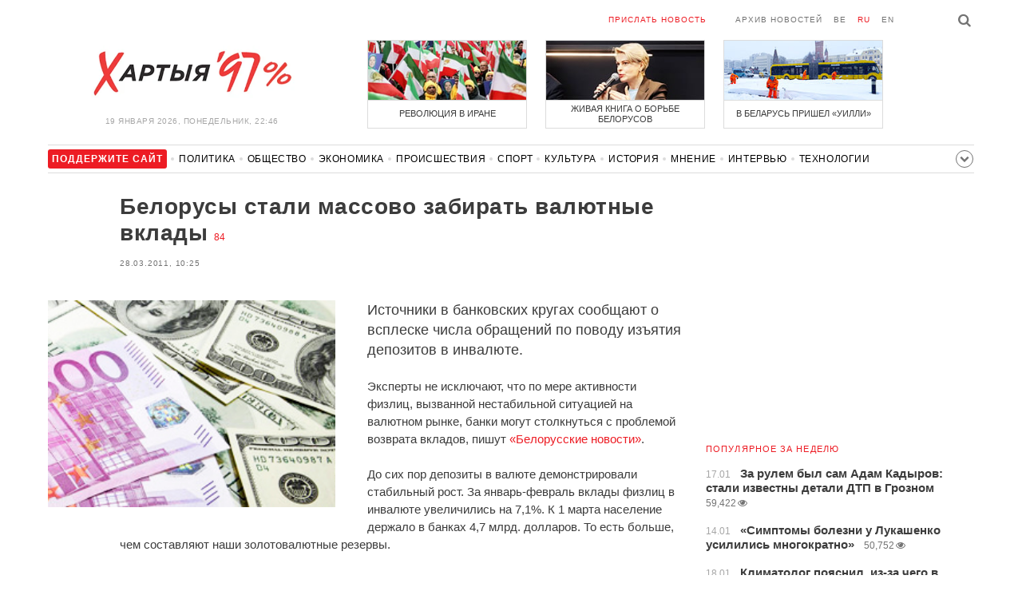

--- FILE ---
content_type: text/html; charset=UTF-8
request_url: https://charter97.org/ru/news/2011/3/28/37165/
body_size: 9911
content:
<!doctype html>
<html lang="ru">
<head prefix="og: http://ogp.me/ns# fb: http://ogp.me/ns/fb# website: http://ogp.me/ns/website#">

    <!-- Google Tag Manager -->
    <script>(function(w,d,s,l,i){w[l]=w[l]||[];w[l].push({'gtm.start':
                new Date().getTime(),event:'gtm.js'});var f=d.getElementsByTagName(s)[0],
            j=d.createElement(s),dl=l!='dataLayer'?'&l='+l:'';j.async=true;j.src=
            'https://www.googletagmanager.com/gtm.js?id='+i+dl;f.parentNode.insertBefore(j,f);
        })(window,document,'script','dataLayer','GTM-N23B9PW');</script>
    <!-- End Google Tag Manager -->

    <script type='text/javascript' src='https://platform-api.sharethis.com/js/sharethis.js#property=646f8fc9a660b80019d55d3e&product=sop' async='async'></script>

	<meta charset="utf-8">
	<link rel="preconnect" href='//i.c97.org'>
	<link rel="preconnect" href="//vk.com/">
	<link rel="preconnect" href="//www.google.com/">

    <link rel="dns-prefetch" href='//i.c97.org'>
	<link rel="dns-prefetch" href="//vk.com/">
    <link rel="dns-prefetch" href="//www.google.com/">

    <link rel="preload" href="/assets/fonts/fontello.woff2?1613999441583" as="font" crossorigin>

	<title>Белорусы стали массово забирать валютные вклады - Новости Беларуси - Хартия&#039;97</title>
	<link rel="canonical"   href="https://charter97.org/ru/news/2011/3/28/37165/">
        <link rel="amphtml"     href="https://qnt91x.c97.org/ru/news/2011/3/28/37165/">
    
    <link rel="icon" type="image/png" href="/icons/fav-16.png" sizes="16x16">
    <link rel="icon" type="image/png" href="/icons/fav-32.png" sizes="32x32">
    <link rel="icon" type="image/png" href="/icons/fav-96.png" sizes="96x96">

    <meta name="viewport" content="width=device-width, initial-scale=1, maximum-scale=1, user-scalable=no"/>
	<meta name='description' content='Источники в банковских кругах сообщают о всплеске числа обращений по поводу изъятия депозитов в инвалюте.' />
    <meta property="fb:app_id" content="162415770494925" />
    <meta property="og:type" content="website" />
    <meta property="og:url" content="https://charter97.org/ru/news/2011/3/28/37165/" />
    <meta property="og:title" content="Белорусы стали массово забирать валютные вклады" />
	<meta property="og:description" content="Источники в банковских кругах сообщают о всплеске числа обращений по поводу изъятия депозитов в инвалюте." />
		<meta property="og:image" content="https://i.c97.org/p/20110323_money_euro_dollars_t.jpg" />
	<meta property="og:image:width" content="320" />
	<meta property="og:image:height" content="270" />
	
	<link rel="alternate" type="application/rss+xml" title="RSS 2.0" href="https://charter97.org/rss.php" />

    <link rel="stylesheet" type="text/css" media="screen" href="/assets/1719322174174/styles.min.css">
    <link rel="stylesheet" type="text/css" media="print" href="/assets/1719322174174/css/print.css">

	<!-- Facebook Pixel Code -->
	<script>
		!function(f,b,e,v,n,t,s)
		{if(f.fbq)return;n=f.fbq=function(){n.callMethod?
			n.callMethod.apply(n,arguments):n.queue.push(arguments)};
			if(!f._fbq)f._fbq=n;n.push=n;n.loaded=!0;n.version='2.0';
			n.queue=[];t=b.createElement(e);t.async=!0;
			t.src=v;s=b.getElementsByTagName(e)[0];
			s.parentNode.insertBefore(t,s)}(window, document,'script',
			'https://connect.facebook.net/en_US/fbevents.js');
		fbq('init', '151185665487107');
		fbq('track', 'PageView');
	</script>
	<!-- End Facebook Pixel Code -->
<!--	<script async src="https://pagead2.googlesyndication.com/pagead/js/adsbygoogle.js"></script>-->
<!--	<script>-->
<!--		(adsbygoogle = window.adsbygoogle || []).push({-->
<!--			google_ad_client: "ca-pub-4738140743555043",-->
<!--			enable_page_level_ads: true-->
<!--		});-->
<!--	</script>-->
</head>
<body>
<!-- Google Tag Manager (noscript) -->
<noscript><iframe src="https://www.googletagmanager.com/ns.html?id=GTM-N23B9PW" height="0" width="0"
                  style="display:none;visibility:hidden"></iframe></noscript>
<!-- End Google Tag Manager (noscript) -->
<!-- Global site tag (gtag.js) - Google Analytics -->
<script async src="https://www.googletagmanager.com/gtag/js?id=UA-1956694-1"></script>
<script>
    window.dataLayer = window.dataLayer || [];
    function gtag(){dataLayer.push(arguments);}
    gtag('js', new Date());

    gtag('config', 'UA-1956694-1');
</script>

<!-- BEGIN search -->
<div class="search">
    <div class="l search__in">
        <div class="search__inputs" style="float:left; max-width:800px">
            <script async src="https://cse.google.com/cse.js?cx=016610397726322261255:g4jccamsr7k"></script>
            <div class="gcse-search"></div>
        </div>
        <a class="search__close js-search-hide" href="#"><i class="icon-cancel"></i>закрыть</a>
    </div>
</div>
<!-- END search -->

<!-- BEGIN l -->
<div class="l l_article">
	<!-- BEGIN header -->
	<header class="header">
		<div class="header__right">
			<a class="logo" href="/ru/news/">Хартыя</a>
			<span class="header__date">
				19 января 2026,
				понедельник,
				22:46			</span>
		</div>
		<div class="header__main">
			<div class="header__top">
				<a class="header__top-item send-news" href="/ru/prepare-news/">Прислать новость</a>
				<a class="header__top-item header_btn_archive" href="/ru/news/2026/1/19/">Архив новостей</a>
				<div class="header__top-item lang">
					<a href="/be/news/" class="">be</a>
					<a href="/ru/news/" class="is-active">ru</a>
					<a href="/en/news/" class="">en</a>
				</div>
                <a class="icon-search js-search-show"></a>
			</div>
			    <ul class="header__topnews">
        				<li>
                    <a href="/ru/news/2026/1/9/669381/" >
						<!--<img width="100%" alt="Революция в Иране" loading="lazy" src="https://i.c97.org/hb/669381.jpg?94">-->
						<img width="100%" alt="Революция в Иране" loading="lazy" src="https://r2.c97.org/hb/669381.jpg?94">
						<span>Революция в Иране</span>
                    </a>
                </li>
							<li class="header__topnews_mid">
                    <a href="/ru/news/2026/1/19/670401/" >
						<!--<img width="100%" alt="Живая книга о борьбе белорусов" loading="lazy" src="https://i.c97.org/hb/670401.jpg?94">-->
						<img width="100%" alt="Живая книга о борьбе белорусов" loading="lazy" src="https://r2.c97.org/hb/670401.jpg?94">
						<span>Живая книга о борьбе белорусов</span>
                    </a>
                </li>
							<li>
                    <a href="/ru/news/2026/1/8/669308/" >
						<!--<img width="100%" alt="В Беларусь пришел «Уилли»" loading="lazy" src="https://i.c97.org/hb/669308.jpg?94">-->
						<img width="100%" alt="В Беларусь пришел «Уилли»" loading="lazy" src="https://r2.c97.org/hb/669308.jpg?94">
						<span>В Беларусь пришел «Уилли»</span>
                    </a>
                </li>
					</ul>
			</div>
	</header>
	<!-- END header -->

<div id="mobile-donate">
    <a class="support" target="_blank" href="/ru/news/2024/6/25/600308/">Поддержите<br> сайт</a>
    <a href="/ru/news/2020/5/3/375089/">Сим сим,<br> Хартия 97!</a>
</div>
<div id="header_categories">
	<div class="button icon-down-open"><span>Рубрики</span></div>
	<ul>
        <li class="support">
            <a href="/ru/news/2024/6/25/600308/" target="_blank"><span>Поддержите сайт</span></a>
        </li>

                                <li><a href="/ru/news/politics/">Политика</a></li>
                                <li><a href="/ru/news/society/">Общество</a></li>
                                <li><a href="/ru/news/economics/">Экономика</a></li>
                                <li><a href="/ru/news/events/">Происшествия</a></li>
                                <li><a href="/ru/news/sport/">Спорт</a></li>
                                <li><a href="/ru/news/culture/">Культура</a></li>
                                <li><a href="/ru/news/history/">История</a></li>
                                <li><a href="/ru/news/opinion/">Мнение</a></li>
                                <li><a href="/ru/news/interview/">Интервью</a></li>
                                <li><a href="/ru/news/hi-tech/">Технологии</a></li>
                                <li><a href="/ru/news/health/">Здоровье</a></li>
                                <li><a href="/ru/news/auto/">Авто</a></li>
                                <li><a href="/ru/news/leisure/">Отдых</a></li>
                                <li><a href="/ru/news/hottopic/solidarity/">Обход Блокировки И Солидарность</a></li>
                                <li><a href="/ru/news/hottopic/covid-19/">Коронавирус</a></li>
                                <li><a href="/ru/news/hottopic/belarus-in-nato/">Беларусь в НАТО</a></li>
        	</ul>
</div>

<div class="main-wrap">
	<div class="l-main">
		<div class="google_article_top">
	<!-- adaptive_article_top_728x90 -->
<ins class="adsbygoogle"
     style="display:block"
     data-ad-client="ca-pub-4738140743555043"
     data-ad-slot="7204972813"
     data-ad-format="auto"></ins>
<script>(adsbygoogle = window.adsbygoogle || []).push({});</script></div>
<article class="article" data-article_id="37165" style="margin-top:0px;">
	<header class="article__header">

		<h1>Белорусы стали массово забирать валютные вклады</h1>
		<a href="/ru/news/2011/3/28/37165/comments/#comments" class="news__counter">84</a>
		<ul class="article__info">
						<li>28.03.2011, 10:25							</li>
					</ul>
	</header>

			<figure class="article__left article__photo">
			<img alt="Белорусы стали массово забирать валютные вклады" src="https://i.c97.org/p/20110323_money_euro_dollars_t.jpg" />
					</figure>
	
	<p class="lead">Источники в банковских кругах сообщают о всплеске числа обращений по поводу изъятия депозитов в инвалюте.</p>

	<div class="social social_placehold">
        <!-- ShareThis BEGIN -->
        <div class="sharethis-inline-share-buttons"></div>
        <!-- ShareThis END -->
	</div>

	
	<p>Эксперты не исключают, что по мере активности физлиц, вызванной нестабильной ситуацией на валютном рынке, банки могут столкнуться с проблемой возврата вкладов, пишут <a rel=nofollow href=http://www.naviny.by>«Белорусские новости»</a>.</p><p>До сих пор депозиты в валюте демонстрировали стабильный рост. За январь-февраль вклады физлиц в инвалюте увеличились на 7,1%. К 1 марта население держало в банках 4,7 млрд. долларов. То есть больше, чем составляют наши золотовалютные резервы.</p><p>Пока банки спокойно удовлетворяют все запросы клиентов, так как ажиотажный спрос на инвалютные депозиты только начал нарастать. К примеру, «Беларусбанк» и «БПС-Банк» выполняют заявки на валюту через 1-2 дня после запроса. Ряд других банков укладываются в 5 дней. Вопрос в том, сохранится ли такая ситуация в дальнейшем?</p><p>«Глобальной проблемы пока не существует, но прогнозируется, что поток вкладчиков, желающих снять деньги со счета, будет увеличиваться. То есть, ситуация для банков будет ухудшаться», - отмечают эксперты.</p><p>Власти вместе с представителями банковского сектора нервно реагируют на такие шаги населения в нынешней ситуации. Дескать, виной всему финансовая безграмотность населения, сильная подверженность панике, которую создают провокаторы. Отсюда и дефицит валюты на внутреннем рынке.</p><p>Но наивно было ожидать от населения пассивности, когда на валютном рынке царит полная неопределенность, а главный банк страны своими действиями только усиливает подозрения, что будет хуже, чем есть.</p><p>Только в течение недели Нацбанк сначала принял, а потом отменил решение о продаже банкам валюты для пополнения обменных пунктов.</p><p>«В связи с тем, что мы изменили сроки резервирования покупки валюты на валютно-фондовой бирже (с 1 до 30 дней) и банки не могли купить валюту для пополнения обменных пунктов, письмом от 15 марта мы разрешили им покупать валюту напрямую в Нацбанке. А 22 марта мы отменили действие этого письма, вот и все. И нет здесь ничего страшного», - успокаивал пресс-секретарь - начальник управления информации Нацбанка <B>Анатолий Дроздов</B>.</p><p>На минувшей неделе почти все банки ввели ограничения по валютным операциям с использованием пластиковых карточек. К примеру, «Приорбанк» заблокировал возможность перевода с рублевых пластиковых карт на валютные карты и вклады через интернет-банкинг. «БелСвиссБанк» предупредил клиентов, что «в связи с изменениями законодательного регулирования на валютном рынке все операции по пластиковым карточкам в белорусских рублях могут осуществляться исключительно в белорусских рублях».</p><p>Такие действия, считают эксперты, вынуждаются население действовать на упреждение возможных рисков, в том числе забирать вклады из банков.</p><p>Масла в огонь подлил и известный журналист <B>Павел Шеремет</B>. В интервью "Коммерсанту" он, со ссылкой на источники из окружения Национального банка, заявил о возможных проблемах с изъятием валютных вкладов.</p><p>«Сейчас идут очень серьезные разговоры о том, что валютные вклады могут быть заморожены, потому что в стране нет валюты», - сообщил Шеремет.</p><p>«Принятие Нацбанком решения о заморозке валютных вкладов - это уже не экономическое, а политическое решение. Принятие такого решения будет равносильно полной потере репутации банковской системы среди населения, и что за этим последует, трудно даже предположить», - заявила аналитик infobank.by <B>Екатерина Смирнова</B>.</p><p>По ее словам, такое решение несет большие риски, и «даже наш толерантный белорусский народ отреагирует на это серьезным образом. Думаю, это крайняя мера, и до этого вряд ли дойдет. Возможны лишь задержки при расчетах с клиентами, затребовавшими свои депозиты, хотя пока и таких фактов нет».</p><p>Такого же мнения придерживается и бывший глава Нацбанка <B>Станислав Богданкевич</B>.</p><p>«Пойти на замораживание валютных вкладов - это признать провал и экономической, и денежно-кредитной политики», - считает Богданкевич.</p><p>Между тем последовала реакция со стороны коммерческих банков. Некоторые из них уже повысили ставки по валютным депозитам.</p>
	
    
    
    <div id="donate-article">
        <a href="https://www.patreon.com/Charter97">
            <b class="icon-patreon">PATREON</b>
            Поддержите сайт        </a>

        
        
            </div>

    <div id="article-comment-btns">
                    <a href="/ru/news/2011/3/28/37165/comments/">Написать комментарий                <span>84</span>            </a>
            </div>

    
    <div class="article-subscription">
        <h3>Также следите за аккаунтами <b>Charter97.org</b> в социальных сетях</h3>
        <ul>
    <li><a target="_blank" class="icon-facebook-1" href="https://www.facebook.com/charter97.org">Facebook</a></li>
    <li><a target="_blank" class="icon-video" href="https://www.youtube.com/user/Charter97video">YouTube</a></li>
    <li><a target="_blank" class="icon-x-twitter" href="https://twitter.com/charter_97">X.com</a></li>
    <li><a target="_blank" class="icon-vk" href="https://vk.com/charter_97">vkontakte</a></li>
    <li><a target="_blank" class="icon-odnoklassniki" href="https://ok.ru/charter97">ok.ru</a></li>
    <li><a target="_blank" class="icon-instagram" href="https://www.instagram.com/charter97org/?hl=ru">Instagram</a></li>
    <li><a target="_blank" class="icon-rss" href="/ru/page/rss/">RSS</a></li>
    <li><a target="_blank" class="icon-telegram" href="https://t.me/charter97_org">Telegram</a></li>
</ul>
    </div>

</article>

<div class="comments__head">
	<center><!-- !2 adaptive_article_728x90 -->
<ins class="adsbygoogle"
	 style="display:block"
	 data-ad-client="ca-pub-4738140743555043"
	 data-ad-slot="1701571215"
	 data-ad-format="auto"></ins>
<script>(adsbygoogle = window.adsbygoogle || []).push({});</script></center>
</div>

<div class="article">
	<footer class="article__footer" style="margin-top:0px">
					<strong class="title">статьи по теме</strong>
			<ul class="article__footer-news-list"  style="margin-top:0px">
										<li>
							<a href="/ru/news/2011/3/25/37126/">
								<span class="news__time">25.03.2011</span>
								<strong class="news__title">Долги Нацбанка превысили объем резервов</strong>
							</a>
						</li>
												<li>
							<a href="/ru/news/2011/3/25/37113/">
								<span class="news__time">25.03.2011</span>
								<strong class="news__title">Крупнейшие банки ввели валютные ограничения по карт-счетам</strong>
							</a>
						</li>
												<li>
							<a href="/ru/news/2011/3/25/37094/">
								<span class="news__time">25.03.2011</span>
								<strong class="news__title">В России готовы к наплыву покупателей валюты из Беларуси</strong>
							</a>
						</li>
												<li>
							<a href="/ru/news/2011/3/24/37052/">
								<span class="news__time">24.03.2011</span>
								<strong class="news__title">«Business New Europe»: Девальвация в Беларуси приблизилась еще на шаг</strong>
							</a>
						</li>
												<li>
							<a href="/ru/news/2011/3/23/37044/">
								<span class="news__time">23.03.2011</span>
								<strong class="news__title">Очереди у обменников. Валюты нет</strong>
							</a>
						</li>
												<li>
							<a href="/ru/news/2011/3/23/37024/">
								<span class="news__time">23.03.2011</span>
								<strong class="news__title">Любишь диктатуру? Пожертвуй ей свои сбережения</strong>
							</a>
						</li>
												<li>
							<a href="/ru/news/2011/3/22/37006/">
								<span class="news__time">22.03.2011</span>
								<strong class="news__title">Петр Прокопович запаниковал</strong>
							</a>
						</li>
												<li>
							<a href="/ru/news/2011/3/21/36956/">
								<span class="news__time">21.03.2011</span>
								<strong class="news__title">3600 рублей за доллар - реальность</strong>
							</a>
						</li>
									</ul>
		
        <div class="article__footer-bottom">
			<span>
				Есть что добавить?				<a href="/ru/prepare-news/">Напишите нам</a>
			</span>
		</div>

		<div class="article__footer last-news-mk">
	<h3 class="title" style="cursor: pointer;">последние новости</h3>
	<span class="news__counter news__counter_square"  style="cursor: pointer; display: none;"></span>
	<ul class="article__footer-news-list show-news-mk">

		<li data-ai="670519">
			<a href="/ru/news/2026/1/19/670519/"  >
				<span class="news__time">22:38</span>
				<strong class="news__title">В Борисове произошла авария на теплосетях</strong>
			</a>
		</li>
		<li data-ai="670518">
			<a href="/ru/news/2026/1/19/670518/"  >
				<span class="news__time">22:27</span>
				<strong class="news__title">«Оставьте Гренландию в покое»: на матче НБА прошла акция против политики Трампа</strong>
			</a>
		</li>
		<li data-ai="670517">
			<a href="/ru/news/2026/1/19/670517/"  >
				<span class="news__time">22:16</span>
				<strong class="news__title">В Китае рождаемость упала до исторического минимума</strong>
			</a>
		</li>
		<li data-ai="670058">
			<a href="/ru/news/2026/1/19/670058/"  >
				<span class="news__time">22:08</span>
				<strong class="news__title">Взрыв в центре МВД в Сыктывкаре: россияне подорвались на собственной гранате, учась подавлять бунт</strong>
			</a>
		</li>
		<li data-ai="670516">
			<a href="/ru/news/2026/1/19/670516/"  >
				<span class="news__time">22:06</span>
				<strong class="news__title">Маск задумался о покупке авиакомпании Ryanair</strong>
			</a>
		</li>
		<li data-ai="670515">
			<a href="/ru/news/2026/1/19/670515/"  >
				<span class="news__time">21:59</span>
				<strong class="news__title">СБУ взяла в плен россиянина, причастного к расстрелу украинских пленных</strong>
			</a>
		</li>
		<li data-ai="670514">
			<a href="/ru/news/2026/1/19/670514/"  >
				<span class="news__time">21:49</span>
				<strong class="news__title">Ученые впервые применили квантовую «алхимию»</strong>
			</a>
		</li>
		<li data-ai="670513">
			<a href="/ru/news/2026/1/19/670513/"  >
				<span class="news__time">21:43</span>
				<strong class="news__title">Зеленский заинтриговал новыми операциями СБУ против РФ</strong>
			</a>
		</li>
		<li data-ai="670512">
			<a href="/ru/news/2026/1/19/670512/"  >
				<span class="news__time">21:38</span>
				<strong class="news__title">Прокуратура о смерти Никиты Мелкозерова: Он имел хроническое заболевание</strong>
			</a>
		</li>
		<li data-ai="670511">
			<a href="/ru/news/2026/1/19/670511/"  >
				<span class="news__time">21:36</span>
				<strong class="news__title">Bloomberg: Макрон откажется от приглашения Трампа присоединиться к «Совету мира»</strong>
			</a>
		</li>
	</ul>

	<ul class="uploaded-news-mk" style="display:none;">
	</ul>
</div>

	</footer>
	<!-- END article footer -->
</div>
		<script async src="https://pagead2.googlesyndication.com/pagead/js/adsbygoogle.js"></script>
<ins class="adsbygoogle"
	 style="display:block"
	 data-ad-format="autorelaxed"
	 data-ad-client="ca-pub-4738140743555043"
	 data-ad-slot="1796982039"></ins>
<script>
	(adsbygoogle = window.adsbygoogle || []).push({});
</script>	</div>
	<div class="l-sidebar">
		<div class="l-sidebar__inner inner-page">
			<div class="b weather">
	<!-- DEPRECATED: adaptive_300х600_top_right -->
	<ins class="adsbygoogle"
		style="display:block"
		data-ad-client="ca-pub-4738140743555043"
		data-ad-slot="2063974814"
		data-ad-format="auto"></ins>
	<script>(adsbygoogle = window.adsbygoogle || []).push({});</script>
</div>						
						
			<div class="b news news_week responsive">
	<h3 class="title">популярное за неделю</h3>
	<ul>
		<li>
			<a href="/ru/news/2026/1/17/670242/"  >
				<span class="news__time">17.01</span>
				<strong class="news__title">За рулем был сам Адам Кадыров: стали известны детали ДТП в Грозном</strong>
				<span class="news__views">59,422<i class="icon-eye"></i></span>			</a>
		</li>
		<li>
			<a href="/ru/news/2026/1/14/669909/"  >
				<span class="news__time">14.01</span>
				<strong class="news__title">«Симптомы болезни у Лукашенко усилились многократно»</strong>
				<span class="news__views">50,752<i class="icon-eye"></i></span>			</a>
		</li>
		<li>
			<a href="/ru/news/2026/1/18/670334/"  >
				<span class="news__time">18.01</span>
				<strong class="news__title">Климатолог пояснил, из-за чего в Беларусь пришла морозная зима</strong>
				<span class="news__views">44,566<i class="icon-eye"></i></span>			</a>
		</li>
		<li>
			<a href="/ru/news/2026/1/18/670402/"  >
				<span class="news__time">18.01</span>
				<strong class="news__title">150-килограммовый Лукашенко еле вылез из проруби</strong>
				<span class="news__views">44,414<i class="icon-eye"></i></span>			</a>
		</li>
		<li>
			<a href="/ru/news/2026/1/14/669895/"  >
				<span class="news__time">14.01</span>
				<strong class="news__title">«Видели баллистическую ракету»: в российском Ростове пылает завод</strong>
				<span class="news__views">41,818<i class="icon-eye"></i></span>			</a>
		</li>
		<li>
			<a href="/ru/news/2026/1/14/669912/"  >
				<span class="news__time">14.01</span>
				<strong class="news__title">Лукашенко ошарашил своим «откровением»</strong>
				<span class="news__views">40,716<i class="icon-eye"></i></span>			</a>
		</li>
		<li>
			<a href="/ru/news/2026/1/16/670215/"  >
				<span class="news__time">16.01</span>
				<strong class="news__title">«Все идет к концу»: СМИ узнали новые подробности о состоянии Кадырова</strong>
				<span class="news__views">39,550<i class="icon-eye"></i></span>			</a>
		</li>
	</ul>
</div>
<div class="b opinion">
    <h3 class="title">
        <a href="/ru/news/opinion/">Мнение</a>
    </h3>

        <a href="/ru/news/2026/1/18/670352/"  class="opinion__item">
                <div class="opinion__pic">
            <img src="https://i.c97.org/ai/530745/aux-small-1672751630-20230103_kovalenko_120.jpeg" loading="lazy" alt="Россию заблокировали и унизили">
        </div>
                <div class="opinion__content">
            <strong class="news__title">Россию заблокировали и унизили</strong>
            <span class="opinion__author">Александр Коваленко</span>
        </div>
    </a>
        <a href="/ru/news/2026/1/17/670305/"  class="opinion__item">
                <div class="opinion__pic">
            <img src="https://i.c97.org/ai/670305/aux-small-1768669615-241025_abbas_12.jpg" loading="lazy" alt="Это очень важная история">
        </div>
                <div class="opinion__content">
            <strong class="news__title">Это очень важная история</strong>
            <span class="opinion__author">Аббас Галлямов</span>
        </div>
    </a>
        <a href="/ru/news/2026/1/16/670200/"  class="opinion__item">
                <div class="opinion__pic">
            <img src="https://i.c97.org/ai/467071/aux-small-1652176220-20220510_putin_120.jpg" loading="lazy" alt="Как Путин освобождает Сибирь для китайцев">
        </div>
                <div class="opinion__content">
            <strong class="news__title">Как Путин освобождает Сибирь для китайцев</strong>
            <span class="opinion__author">Юрий Бутусов</span>
        </div>
    </a>
        <a href="/ru/news/2026/1/16/670160/"  class="opinion__item">
                <div class="opinion__pic">
            <img src="https://i.c97.org/p/articles/ai-166196-aux-small-20150812_irina_halip_120.jpg" loading="lazy" alt="То ли ноль, то ли тысяча">
        </div>
                <div class="opinion__content">
            <strong class="news__title">То ли ноль, то ли тысяча</strong>
            <span class="opinion__author">Ирина Халип</span>
        </div>
    </a>
    </div>
			
			<div class="google_ads_bottom_no">
				<div style="margin: 0 0 10px 0;">
	<!-- !6 adaptive_300х600_bottom_right -->
	<ins class="adsbygoogle"
		 style="display:block"
		 data-ad-client="ca-pub-4738140743555043"
		 data-ad-slot="6075372014"
		 data-ad-format="vertical"></ins>
	<script>(adsbygoogle = window.adsbygoogle || []).push({});</script>
</div>
			</div>
												
			<div class="google_ads_bottom_no">
							</div>
			
																				</div>
	</div>
</div>

	<footer class="footer">
		<div class="footer_categories">
    <ul>
                                <li><a href="/ru/news/politics/">Политика</a></li>
                                <li><a href="/ru/news/society/">Общество</a></li>
                                <li><a href="/ru/news/economics/">Экономика</a></li>
                                <li><a href="/ru/news/events/">Происшествия</a></li>
                                <li><a href="/ru/news/sport/">Спорт</a></li>
                                <li><a href="/ru/news/culture/">Культура</a></li>
                                <li><a href="/ru/news/history/">История</a></li>
                                <li><a href="/ru/news/opinion/">Мнение</a></li>
                                <li><a href="/ru/news/interview/">Интервью</a></li>
                                <li><a href="/ru/news/hi-tech/">Технологии</a></li>
                                <li><a href="/ru/news/health/">Здоровье</a></li>
                                <li><a href="/ru/news/auto/">Авто</a></li>
                                <li><a href="/ru/news/leisure/">Отдых</a></li>
                                <li><a href="/ru/news/hottopic/solidarity/">Обход Блокировки И Солидарность</a></li>
                                <li><a href="/ru/news/hottopic/covid-19/">Коронавирус</a></li>
                                <li><a href="/ru/news/hottopic/belarus-in-nato/">Беларусь в НАТО</a></li>
            </ul>
</div>
		<div class="wrapper-sponsors">
    <div><img alt="Partner logo" src="/assets/1719322174174/img/partner/02.png" loading="lazy" ></div>
    <div><img alt="Partner logo" src="/assets/1719322174174/img/partner/04.png" loading="lazy" ></div>
    <div><img alt="Partner logo" src="/assets/1719322174174/img/partner/18.png" loading="lazy" ></div>
    <div><img alt="Partner logo" src="/assets/1719322174174/img/partner/06.png" loading="lazy" ></div>
    <div><img alt="Partner logo" src="/assets/1719322174174/img/partner/10.png" loading="lazy" ></div>
    <div><img alt="Partner logo" src="/assets/1719322174174/img/partner/11.png" loading="lazy" ></div>
    <div><img alt="Partner logo" src="/assets/1719322174174/img/partner/13.jpg" loading="lazy" ></div>
    <div><img alt="Partner logo" src="/assets/1719322174174/img/partner/14.jpg" loading="lazy" ></div>
    <div><img alt="Partner logo" src="/assets/1719322174174/img/partner/03.png" loading="lazy" ></div>
    <div><img alt="Partner logo" src="/assets/1719322174174/img/partner/15.png" loading="lazy" ></div>
    <div><img alt="Partner logo" src="/assets/1719322174174/img/partner/16.png" loading="lazy" ></div>
    <div><img alt="Partner logo" src="/assets/1719322174174/img/partner/17.png" loading="lazy" ></div>
</div>

		<div class="footer__bottom">
						<div class="footer__copy">
				<p>© 1998–2026 <i>Х</i>артыя<i>’97</i> <a href="https://charter97.org">www.charter97.org</a><br />



				<br />
				При использовании материалов сайта ссылка на пресс-центр Хартии'97 обязательна.<br />Издатель Charter97.org в Варшаве: <a href='mailto:charter97@gmail.com'>charter97@gmail.com</a>
                        <br /> ISSN 2543-4969
				</p>



<!--LiveInternet counter--><a href="//www.liveinternet.ru/click"
target="_blank"><img id="licnt0B87" width="88" height="15" style="border:0"
title="LiveInternet: показано число посетителей за сегодня"
src="[data-uri]"
alt=""/></a><script>(function(d,s){d.getElementById("licnt0B87").src=
"//counter.yadro.ru/hit?t26.6;r"+escape(d.referrer)+
((typeof(s)=="undefined")?"":";s"+s.width+"*"+s.height+"*"+
(s.colorDepth?s.colorDepth:s.pixelDepth))+";u"+escape(d.URL)+
";h"+escape(d.title.substring(0,150))+";"+Math.random()})
(document,screen)</script><!--/LiveInternet-->
			</div>
					</div>
	</footer>
</div>
<!-- END l -->
<div class="js-gototop gototop">▲</div>

<script>
(adsbygoogle = window.adsbygoogle || []).push({
google_ad_client: 'ca-pub-4738140743555043',
enable_page_level_ads: {google_ad_channel: '7024465219'},
interstitials: true,
overlays: true
});
</script>


<script src="/assets/1719322174174/scripts.min.js"></script>

<script async src="https://pagead2.googlesyndication.com/pagead/js/adsbygoogle.js"></script>
</body></html>


--- FILE ---
content_type: text/html; charset=UTF-8
request_url: https://hit.c97.org/counter/37165
body_size: -257
content:
30694

--- FILE ---
content_type: text/html; charset=utf-8
request_url: https://www.google.com/recaptcha/api2/aframe
body_size: 115
content:
<!DOCTYPE HTML><html><head><meta http-equiv="content-type" content="text/html; charset=UTF-8"></head><body><script nonce="PN9vEJ3vOG--0yH96aXJ4g">/** Anti-fraud and anti-abuse applications only. See google.com/recaptcha */ try{var clients={'sodar':'https://pagead2.googlesyndication.com/pagead/sodar?'};window.addEventListener("message",function(a){try{if(a.source===window.parent){var b=JSON.parse(a.data);var c=clients[b['id']];if(c){var d=document.createElement('img');d.src=c+b['params']+'&rc='+(localStorage.getItem("rc::a")?sessionStorage.getItem("rc::b"):"");window.document.body.appendChild(d);sessionStorage.setItem("rc::e",parseInt(sessionStorage.getItem("rc::e")||0)+1);localStorage.setItem("rc::h",'1768852020016');}}}catch(b){}});window.parent.postMessage("_grecaptcha_ready", "*");}catch(b){}</script></body></html>